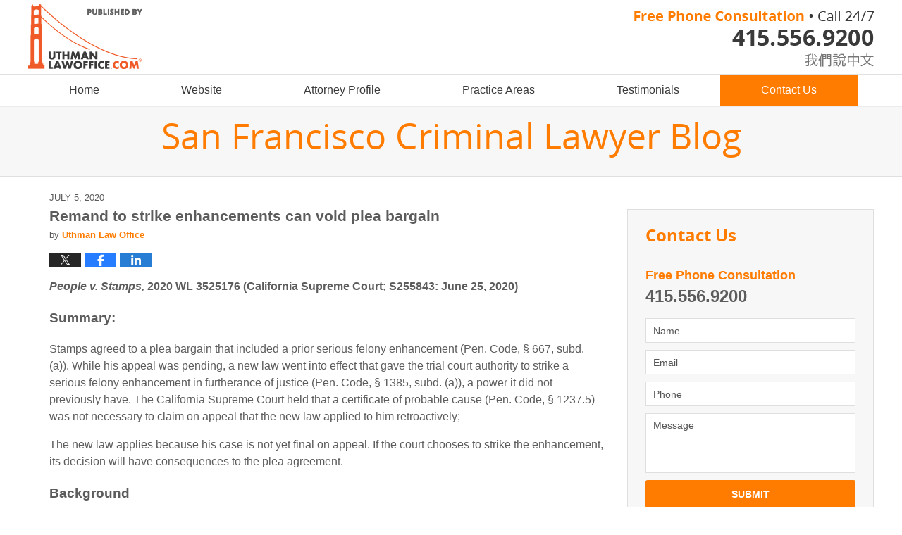

--- FILE ---
content_type: text/html; charset=UTF-8
request_url: https://www.sanfranciscocriminallawyerblog.com/remand-to-strike-enhancements-can-void-plea-bargain/
body_size: 13844
content:
<!DOCTYPE html>
<html class="no-js displaymode-full" itemscope itemtype="http://schema.org/Blog" lang="en-US">
	<head prefix="og: http://ogp.me/ns# article: http://ogp.me/ns/article#" >
		<meta http-equiv="Content-Type" content="text/html; charset=utf-8" />
		<title>Remand to strike enhancements can void plea bargain &#8212; San Francisco Criminal Lawyer Blog &#8212; July 5, 2020</title>
		<meta name="viewport" content="width=device-width, initial-scale=1.0" />

		<link rel="stylesheet" type="text/css" media="all" href="/jresources/v/20200605044813/css/main.css" />


		<script type="text/javascript">
			document.documentElement.className = document.documentElement.className.replace(/\bno-js\b/,"js");
		</script>

		<meta name="referrer" content="origin" />
		<meta name="referrer" content="unsafe-url" />

		<meta name='robots' content='index, follow, max-image-preview:large, max-snippet:-1, max-video-preview:-1' />
	<style>img:is([sizes="auto" i], [sizes^="auto," i]) { contain-intrinsic-size: 3000px 1500px }</style>
	
	<!-- This site is optimized with the Yoast SEO plugin v25.5 - https://yoast.com/wordpress/plugins/seo/ -->
	<meta name="description" content="People v. Stamps, 2020 WL 3525176 (California Supreme Court; S255843: June 25, 2020) Summary: Stamps agreed to a plea bargain that included a prior &#8212; July 5, 2020" />
	<link rel="canonical" href="https://www.sanfranciscocriminallawyerblog.com/remand-to-strike-enhancements-can-void-plea-bargain/" />
	<meta name="twitter:card" content="summary_large_image" />
	<meta name="twitter:title" content="Remand to strike enhancements can void plea bargain &#8212; San Francisco Criminal Lawyer Blog &#8212; July 5, 2020" />
	<meta name="twitter:description" content="People v. Stamps, 2020 WL 3525176 (California Supreme Court; S255843: June 25, 2020) Summary: Stamps agreed to a plea bargain that included a prior &#8212; July 5, 2020" />
	<meta name="twitter:label1" content="Written by" />
	<meta name="twitter:data1" content="Uthman Law Office" />
	<meta name="twitter:label2" content="Est. reading time" />
	<meta name="twitter:data2" content="4 minutes" />
	<!-- / Yoast SEO plugin. -->


<link rel="alternate" type="application/rss+xml" title="San Francisco Criminal Lawyer Blog &raquo; Feed" href="https://www.sanfranciscocriminallawyerblog.com/feed/" />
<link rel="alternate" type="application/rss+xml" title="San Francisco Criminal Lawyer Blog &raquo; Comments Feed" href="https://www.sanfranciscocriminallawyerblog.com/comments/feed/" />
<script type="text/javascript">
/* <![CDATA[ */
window._wpemojiSettings = {"baseUrl":"https:\/\/s.w.org\/images\/core\/emoji\/16.0.1\/72x72\/","ext":".png","svgUrl":"https:\/\/s.w.org\/images\/core\/emoji\/16.0.1\/svg\/","svgExt":".svg","source":{"concatemoji":"https:\/\/www.sanfranciscocriminallawyerblog.com\/wp-includes\/js\/wp-emoji-release.min.js?ver=ef08febdc3dce7220473ad292b6eccdf"}};
/*! This file is auto-generated */
!function(s,n){var o,i,e;function c(e){try{var t={supportTests:e,timestamp:(new Date).valueOf()};sessionStorage.setItem(o,JSON.stringify(t))}catch(e){}}function p(e,t,n){e.clearRect(0,0,e.canvas.width,e.canvas.height),e.fillText(t,0,0);var t=new Uint32Array(e.getImageData(0,0,e.canvas.width,e.canvas.height).data),a=(e.clearRect(0,0,e.canvas.width,e.canvas.height),e.fillText(n,0,0),new Uint32Array(e.getImageData(0,0,e.canvas.width,e.canvas.height).data));return t.every(function(e,t){return e===a[t]})}function u(e,t){e.clearRect(0,0,e.canvas.width,e.canvas.height),e.fillText(t,0,0);for(var n=e.getImageData(16,16,1,1),a=0;a<n.data.length;a++)if(0!==n.data[a])return!1;return!0}function f(e,t,n,a){switch(t){case"flag":return n(e,"\ud83c\udff3\ufe0f\u200d\u26a7\ufe0f","\ud83c\udff3\ufe0f\u200b\u26a7\ufe0f")?!1:!n(e,"\ud83c\udde8\ud83c\uddf6","\ud83c\udde8\u200b\ud83c\uddf6")&&!n(e,"\ud83c\udff4\udb40\udc67\udb40\udc62\udb40\udc65\udb40\udc6e\udb40\udc67\udb40\udc7f","\ud83c\udff4\u200b\udb40\udc67\u200b\udb40\udc62\u200b\udb40\udc65\u200b\udb40\udc6e\u200b\udb40\udc67\u200b\udb40\udc7f");case"emoji":return!a(e,"\ud83e\udedf")}return!1}function g(e,t,n,a){var r="undefined"!=typeof WorkerGlobalScope&&self instanceof WorkerGlobalScope?new OffscreenCanvas(300,150):s.createElement("canvas"),o=r.getContext("2d",{willReadFrequently:!0}),i=(o.textBaseline="top",o.font="600 32px Arial",{});return e.forEach(function(e){i[e]=t(o,e,n,a)}),i}function t(e){var t=s.createElement("script");t.src=e,t.defer=!0,s.head.appendChild(t)}"undefined"!=typeof Promise&&(o="wpEmojiSettingsSupports",i=["flag","emoji"],n.supports={everything:!0,everythingExceptFlag:!0},e=new Promise(function(e){s.addEventListener("DOMContentLoaded",e,{once:!0})}),new Promise(function(t){var n=function(){try{var e=JSON.parse(sessionStorage.getItem(o));if("object"==typeof e&&"number"==typeof e.timestamp&&(new Date).valueOf()<e.timestamp+604800&&"object"==typeof e.supportTests)return e.supportTests}catch(e){}return null}();if(!n){if("undefined"!=typeof Worker&&"undefined"!=typeof OffscreenCanvas&&"undefined"!=typeof URL&&URL.createObjectURL&&"undefined"!=typeof Blob)try{var e="postMessage("+g.toString()+"("+[JSON.stringify(i),f.toString(),p.toString(),u.toString()].join(",")+"));",a=new Blob([e],{type:"text/javascript"}),r=new Worker(URL.createObjectURL(a),{name:"wpTestEmojiSupports"});return void(r.onmessage=function(e){c(n=e.data),r.terminate(),t(n)})}catch(e){}c(n=g(i,f,p,u))}t(n)}).then(function(e){for(var t in e)n.supports[t]=e[t],n.supports.everything=n.supports.everything&&n.supports[t],"flag"!==t&&(n.supports.everythingExceptFlag=n.supports.everythingExceptFlag&&n.supports[t]);n.supports.everythingExceptFlag=n.supports.everythingExceptFlag&&!n.supports.flag,n.DOMReady=!1,n.readyCallback=function(){n.DOMReady=!0}}).then(function(){return e}).then(function(){var e;n.supports.everything||(n.readyCallback(),(e=n.source||{}).concatemoji?t(e.concatemoji):e.wpemoji&&e.twemoji&&(t(e.twemoji),t(e.wpemoji)))}))}((window,document),window._wpemojiSettings);
/* ]]> */
</script>
<style id='wp-emoji-styles-inline-css' type='text/css'>

	img.wp-smiley, img.emoji {
		display: inline !important;
		border: none !important;
		box-shadow: none !important;
		height: 1em !important;
		width: 1em !important;
		margin: 0 0.07em !important;
		vertical-align: -0.1em !important;
		background: none !important;
		padding: 0 !important;
	}
</style>
<link rel='stylesheet' id='wp-block-library-css' href='https://www.sanfranciscocriminallawyerblog.com/wp-includes/css/dist/block-library/style.min.css?ver=ef08febdc3dce7220473ad292b6eccdf' type='text/css' media='all' />
<style id='classic-theme-styles-inline-css' type='text/css'>
/*! This file is auto-generated */
.wp-block-button__link{color:#fff;background-color:#32373c;border-radius:9999px;box-shadow:none;text-decoration:none;padding:calc(.667em + 2px) calc(1.333em + 2px);font-size:1.125em}.wp-block-file__button{background:#32373c;color:#fff;text-decoration:none}
</style>
<style id='global-styles-inline-css' type='text/css'>
:root{--wp--preset--aspect-ratio--square: 1;--wp--preset--aspect-ratio--4-3: 4/3;--wp--preset--aspect-ratio--3-4: 3/4;--wp--preset--aspect-ratio--3-2: 3/2;--wp--preset--aspect-ratio--2-3: 2/3;--wp--preset--aspect-ratio--16-9: 16/9;--wp--preset--aspect-ratio--9-16: 9/16;--wp--preset--color--black: #000000;--wp--preset--color--cyan-bluish-gray: #abb8c3;--wp--preset--color--white: #ffffff;--wp--preset--color--pale-pink: #f78da7;--wp--preset--color--vivid-red: #cf2e2e;--wp--preset--color--luminous-vivid-orange: #ff6900;--wp--preset--color--luminous-vivid-amber: #fcb900;--wp--preset--color--light-green-cyan: #7bdcb5;--wp--preset--color--vivid-green-cyan: #00d084;--wp--preset--color--pale-cyan-blue: #8ed1fc;--wp--preset--color--vivid-cyan-blue: #0693e3;--wp--preset--color--vivid-purple: #9b51e0;--wp--preset--gradient--vivid-cyan-blue-to-vivid-purple: linear-gradient(135deg,rgba(6,147,227,1) 0%,rgb(155,81,224) 100%);--wp--preset--gradient--light-green-cyan-to-vivid-green-cyan: linear-gradient(135deg,rgb(122,220,180) 0%,rgb(0,208,130) 100%);--wp--preset--gradient--luminous-vivid-amber-to-luminous-vivid-orange: linear-gradient(135deg,rgba(252,185,0,1) 0%,rgba(255,105,0,1) 100%);--wp--preset--gradient--luminous-vivid-orange-to-vivid-red: linear-gradient(135deg,rgba(255,105,0,1) 0%,rgb(207,46,46) 100%);--wp--preset--gradient--very-light-gray-to-cyan-bluish-gray: linear-gradient(135deg,rgb(238,238,238) 0%,rgb(169,184,195) 100%);--wp--preset--gradient--cool-to-warm-spectrum: linear-gradient(135deg,rgb(74,234,220) 0%,rgb(151,120,209) 20%,rgb(207,42,186) 40%,rgb(238,44,130) 60%,rgb(251,105,98) 80%,rgb(254,248,76) 100%);--wp--preset--gradient--blush-light-purple: linear-gradient(135deg,rgb(255,206,236) 0%,rgb(152,150,240) 100%);--wp--preset--gradient--blush-bordeaux: linear-gradient(135deg,rgb(254,205,165) 0%,rgb(254,45,45) 50%,rgb(107,0,62) 100%);--wp--preset--gradient--luminous-dusk: linear-gradient(135deg,rgb(255,203,112) 0%,rgb(199,81,192) 50%,rgb(65,88,208) 100%);--wp--preset--gradient--pale-ocean: linear-gradient(135deg,rgb(255,245,203) 0%,rgb(182,227,212) 50%,rgb(51,167,181) 100%);--wp--preset--gradient--electric-grass: linear-gradient(135deg,rgb(202,248,128) 0%,rgb(113,206,126) 100%);--wp--preset--gradient--midnight: linear-gradient(135deg,rgb(2,3,129) 0%,rgb(40,116,252) 100%);--wp--preset--font-size--small: 13px;--wp--preset--font-size--medium: 20px;--wp--preset--font-size--large: 36px;--wp--preset--font-size--x-large: 42px;--wp--preset--spacing--20: 0.44rem;--wp--preset--spacing--30: 0.67rem;--wp--preset--spacing--40: 1rem;--wp--preset--spacing--50: 1.5rem;--wp--preset--spacing--60: 2.25rem;--wp--preset--spacing--70: 3.38rem;--wp--preset--spacing--80: 5.06rem;--wp--preset--shadow--natural: 6px 6px 9px rgba(0, 0, 0, 0.2);--wp--preset--shadow--deep: 12px 12px 50px rgba(0, 0, 0, 0.4);--wp--preset--shadow--sharp: 6px 6px 0px rgba(0, 0, 0, 0.2);--wp--preset--shadow--outlined: 6px 6px 0px -3px rgba(255, 255, 255, 1), 6px 6px rgba(0, 0, 0, 1);--wp--preset--shadow--crisp: 6px 6px 0px rgba(0, 0, 0, 1);}:where(.is-layout-flex){gap: 0.5em;}:where(.is-layout-grid){gap: 0.5em;}body .is-layout-flex{display: flex;}.is-layout-flex{flex-wrap: wrap;align-items: center;}.is-layout-flex > :is(*, div){margin: 0;}body .is-layout-grid{display: grid;}.is-layout-grid > :is(*, div){margin: 0;}:where(.wp-block-columns.is-layout-flex){gap: 2em;}:where(.wp-block-columns.is-layout-grid){gap: 2em;}:where(.wp-block-post-template.is-layout-flex){gap: 1.25em;}:where(.wp-block-post-template.is-layout-grid){gap: 1.25em;}.has-black-color{color: var(--wp--preset--color--black) !important;}.has-cyan-bluish-gray-color{color: var(--wp--preset--color--cyan-bluish-gray) !important;}.has-white-color{color: var(--wp--preset--color--white) !important;}.has-pale-pink-color{color: var(--wp--preset--color--pale-pink) !important;}.has-vivid-red-color{color: var(--wp--preset--color--vivid-red) !important;}.has-luminous-vivid-orange-color{color: var(--wp--preset--color--luminous-vivid-orange) !important;}.has-luminous-vivid-amber-color{color: var(--wp--preset--color--luminous-vivid-amber) !important;}.has-light-green-cyan-color{color: var(--wp--preset--color--light-green-cyan) !important;}.has-vivid-green-cyan-color{color: var(--wp--preset--color--vivid-green-cyan) !important;}.has-pale-cyan-blue-color{color: var(--wp--preset--color--pale-cyan-blue) !important;}.has-vivid-cyan-blue-color{color: var(--wp--preset--color--vivid-cyan-blue) !important;}.has-vivid-purple-color{color: var(--wp--preset--color--vivid-purple) !important;}.has-black-background-color{background-color: var(--wp--preset--color--black) !important;}.has-cyan-bluish-gray-background-color{background-color: var(--wp--preset--color--cyan-bluish-gray) !important;}.has-white-background-color{background-color: var(--wp--preset--color--white) !important;}.has-pale-pink-background-color{background-color: var(--wp--preset--color--pale-pink) !important;}.has-vivid-red-background-color{background-color: var(--wp--preset--color--vivid-red) !important;}.has-luminous-vivid-orange-background-color{background-color: var(--wp--preset--color--luminous-vivid-orange) !important;}.has-luminous-vivid-amber-background-color{background-color: var(--wp--preset--color--luminous-vivid-amber) !important;}.has-light-green-cyan-background-color{background-color: var(--wp--preset--color--light-green-cyan) !important;}.has-vivid-green-cyan-background-color{background-color: var(--wp--preset--color--vivid-green-cyan) !important;}.has-pale-cyan-blue-background-color{background-color: var(--wp--preset--color--pale-cyan-blue) !important;}.has-vivid-cyan-blue-background-color{background-color: var(--wp--preset--color--vivid-cyan-blue) !important;}.has-vivid-purple-background-color{background-color: var(--wp--preset--color--vivid-purple) !important;}.has-black-border-color{border-color: var(--wp--preset--color--black) !important;}.has-cyan-bluish-gray-border-color{border-color: var(--wp--preset--color--cyan-bluish-gray) !important;}.has-white-border-color{border-color: var(--wp--preset--color--white) !important;}.has-pale-pink-border-color{border-color: var(--wp--preset--color--pale-pink) !important;}.has-vivid-red-border-color{border-color: var(--wp--preset--color--vivid-red) !important;}.has-luminous-vivid-orange-border-color{border-color: var(--wp--preset--color--luminous-vivid-orange) !important;}.has-luminous-vivid-amber-border-color{border-color: var(--wp--preset--color--luminous-vivid-amber) !important;}.has-light-green-cyan-border-color{border-color: var(--wp--preset--color--light-green-cyan) !important;}.has-vivid-green-cyan-border-color{border-color: var(--wp--preset--color--vivid-green-cyan) !important;}.has-pale-cyan-blue-border-color{border-color: var(--wp--preset--color--pale-cyan-blue) !important;}.has-vivid-cyan-blue-border-color{border-color: var(--wp--preset--color--vivid-cyan-blue) !important;}.has-vivid-purple-border-color{border-color: var(--wp--preset--color--vivid-purple) !important;}.has-vivid-cyan-blue-to-vivid-purple-gradient-background{background: var(--wp--preset--gradient--vivid-cyan-blue-to-vivid-purple) !important;}.has-light-green-cyan-to-vivid-green-cyan-gradient-background{background: var(--wp--preset--gradient--light-green-cyan-to-vivid-green-cyan) !important;}.has-luminous-vivid-amber-to-luminous-vivid-orange-gradient-background{background: var(--wp--preset--gradient--luminous-vivid-amber-to-luminous-vivid-orange) !important;}.has-luminous-vivid-orange-to-vivid-red-gradient-background{background: var(--wp--preset--gradient--luminous-vivid-orange-to-vivid-red) !important;}.has-very-light-gray-to-cyan-bluish-gray-gradient-background{background: var(--wp--preset--gradient--very-light-gray-to-cyan-bluish-gray) !important;}.has-cool-to-warm-spectrum-gradient-background{background: var(--wp--preset--gradient--cool-to-warm-spectrum) !important;}.has-blush-light-purple-gradient-background{background: var(--wp--preset--gradient--blush-light-purple) !important;}.has-blush-bordeaux-gradient-background{background: var(--wp--preset--gradient--blush-bordeaux) !important;}.has-luminous-dusk-gradient-background{background: var(--wp--preset--gradient--luminous-dusk) !important;}.has-pale-ocean-gradient-background{background: var(--wp--preset--gradient--pale-ocean) !important;}.has-electric-grass-gradient-background{background: var(--wp--preset--gradient--electric-grass) !important;}.has-midnight-gradient-background{background: var(--wp--preset--gradient--midnight) !important;}.has-small-font-size{font-size: var(--wp--preset--font-size--small) !important;}.has-medium-font-size{font-size: var(--wp--preset--font-size--medium) !important;}.has-large-font-size{font-size: var(--wp--preset--font-size--large) !important;}.has-x-large-font-size{font-size: var(--wp--preset--font-size--x-large) !important;}
:where(.wp-block-post-template.is-layout-flex){gap: 1.25em;}:where(.wp-block-post-template.is-layout-grid){gap: 1.25em;}
:where(.wp-block-columns.is-layout-flex){gap: 2em;}:where(.wp-block-columns.is-layout-grid){gap: 2em;}
:root :where(.wp-block-pullquote){font-size: 1.5em;line-height: 1.6;}
</style>
<script type="text/javascript" src="https://www.sanfranciscocriminallawyerblog.com/wp-includes/js/jquery/jquery.min.js?ver=3.7.1" id="jquery-core-js"></script>
<script type="text/javascript" src="https://www.sanfranciscocriminallawyerblog.com/wp-includes/js/jquery/jquery-migrate.min.js?ver=3.4.1" id="jquery-migrate-js"></script>
<link rel="https://api.w.org/" href="https://www.sanfranciscocriminallawyerblog.com/wp-json/" /><link rel="alternate" title="JSON" type="application/json" href="https://www.sanfranciscocriminallawyerblog.com/wp-json/wp/v2/posts/773" /><link rel="EditURI" type="application/rsd+xml" title="RSD" href="https://www.sanfranciscocriminallawyerblog.com/xmlrpc.php?rsd" />

<link rel='shortlink' href='https://www.sanfranciscocriminallawyerblog.com/?p=773' />
<link rel="alternate" title="oEmbed (JSON)" type="application/json+oembed" href="https://www.sanfranciscocriminallawyerblog.com/wp-json/oembed/1.0/embed?url=https%3A%2F%2Fwww.sanfranciscocriminallawyerblog.com%2Fremand-to-strike-enhancements-can-void-plea-bargain%2F" />
<link rel="alternate" title="oEmbed (XML)" type="text/xml+oembed" href="https://www.sanfranciscocriminallawyerblog.com/wp-json/oembed/1.0/embed?url=https%3A%2F%2Fwww.sanfranciscocriminallawyerblog.com%2Fremand-to-strike-enhancements-can-void-plea-bargain%2F&#038;format=xml" />
<style type="text/css">.broken_link, a.broken_link {
	text-decoration: line-through;
}</style><link rel="amphtml" href="https://www.sanfranciscocriminallawyerblog.com/amp/remand-to-strike-enhancements-can-void-plea-bargain/" />
		<!-- Willow Authorship Tags -->
<link href="https://www.uthmanlawoffice.com/" rel="publisher" />
<link href="http://uthmanlawoffice.com/" rel="author" />

<!-- End Willow Authorship Tags -->		<!-- Willow Opengraph and Twitter Cards -->
<meta property="article:published_time" content="2020-07-05T22:29:21-07:00" />
<meta property="article:modified_time" content="2020-07-05T22:29:21-07:00" />
<meta property="article:section" content="General Criminal Defense" />
<meta property="article:author" content="https://www.facebook.com/uthmanlawoffice/" />
<meta property="og:url" content="https://www.sanfranciscocriminallawyerblog.com/remand-to-strike-enhancements-can-void-plea-bargain/" />
<meta property="og:title" content="Remand to strike enhancements can void plea bargain" />
<meta property="og:description" content="People v. Stamps, 2020 WL 3525176 (California Supreme Court; S255843: June 25, 2020) Summary: Stamps agreed to a plea bargain that included a prior serious felony enhancement (Pen. Code, § 667, ..." />
<meta property="og:type" content="article" />
<meta property="og:image" content="https://www.sanfranciscocriminallawyerblog.com/wp-content/uploads/sites/465/2019/03/social-image-logo-og.png" />
<meta property="og:image:width" content="1200" />
<meta property="og:image:height" content="1200" />
<meta property="og:image:url" content="https://www.sanfranciscocriminallawyerblog.com/wp-content/uploads/sites/465/2019/03/social-image-logo-og.png" />
<meta property="og:image:secure_url" content="https://www.sanfranciscocriminallawyerblog.com/wp-content/uploads/sites/465/2019/03/social-image-logo-og.png" />
<meta property="og:site_name" content="San Francisco Criminal Lawyer Blog" />

<!-- End Willow Opengraph and Twitter Cards -->

				<link rel="shortcut icon" type="image/x-icon" href="/jresources/v/20200605044813/icons/favicon.ico"  />
<!-- Google Analytics Metadata -->
<script> window.jmetadata = window.jmetadata || { site: { id: '465', installation: 'blawgcloud', name: 'sanfranciscocriminallawyerblog-com',  willow: '1', domain: 'sanfranciscocriminallawyerblog.com', key: 'Li0tLSAuLi0gLi4uIC0gLi4gLi1zYW5mcmFuY2lzY29jcmltaW5hbGxhd3llcmJsb2cuY29t' }, analytics: { ga4: [ { measurementId: 'G-B9MTPZV9F2' } ] } } </script>
<!-- End of Google Analytics Metadata -->

<!-- Google Tag Manager -->
<script>(function(w,d,s,l,i){w[l]=w[l]||[];w[l].push({'gtm.start': new Date().getTime(),event:'gtm.js'});var f=d.getElementsByTagName(s)[0], j=d.createElement(s),dl=l!='dataLayer'?'&l='+l:'';j.async=true;j.src= 'https://www.googletagmanager.com/gtm.js?id='+i+dl;f.parentNode.insertBefore(j,f); })(window,document,'script','dataLayer','GTM-PHFNLNH');</script>
<!-- End Google Tag Manager -->

<link rel="next" href="https://www.sanfranciscocriminallawyerblog.com/city-of-berkeley-approves-measure-removing-police-from-traffic-stops/" />
<link rel="prev" href="https://www.sanfranciscocriminallawyerblog.com/resumption-of-dmv-road-tests/" />

<!-- Google Tag Manager -->
<script>(function(w,d,s,l,i){w[l]=w[l]||[];w[l].push({'gtm.start':
new Date().getTime(),event:'gtm.js'});var f=d.getElementsByTagName(s)[0],
j=d.createElement(s),dl=l!='dataLayer'?'&l='+l:'';j.async=true;j.src=
'https://www.googletagmanager.com/gtm.js?id='+i+dl;f.parentNode.insertBefore(j,f);
})(window,document,'script','dataLayer','GTM-PTDQDQ9');</script>
<!-- End Google Tag Manager -->


	<script async defer src="https://justatic.com/e/widgets/js/justia.js"></script>

	</head>
	<body class="willow willow-responsive wp-singular post-template-default single single-post postid-773 single-format-standard wp-theme-Willow-Responsive">
	<!-- Google Tag Manager (noscript) --><noscript><iframe src="https://www.googletagmanager.com/ns.html?id=GTM-PTDQDQ9" height="0" width="0" style="display:none;visibility:hidden"></iframe></noscript><!-- End Google Tag Manager (noscript) --><div id="top-numbers-v2" class="tnv2-sticky"><ul><li>Free Consultation: <strong>415.556.9200</strong> <a class="tnv2-button" rel="nofollow" href="tel:+1-415-556-9200" data-gtm-location="Sticky Header" data-gtm-value="+1-415-556-9200" data-gtm-action="Contact" data-gtm-category="Phones" data-gtm-device="Mobile" data-gtm-event="phone_contact" data-gtm-label="Call" data-gtm-target="Button" data-gtm-type="click">Tap Here To Call Us</a></li></ul></div>

<div id="fb-root"></div>

		<div class="container">
			<div class="cwrap">

			<!-- HEADER -->
			<header id="header" role="banner">
							<div class="above_header_widgets_all"><div id="custom_html-5" class="widget_text widget above-header-widgets above-header-widgets-allpage widget_custom_html"><strong class="widget-title above-header-widgets-title above-header-widgets-allpage-title"> </strong><div class="content widget-content above-header-widgets-content above-header-widgets-allpage-content"><div class="textwidget custom-html-widget"><div class="not-widget" id="header-link"><div class="description"><div class="header-link-wrapper"><a href="https://www.uthmanlawoffice.com/chinese.html">chinese</a></div></div></div></div></div></div></div>
							<div id="head" class="header-tag-group">

					<div id="logo">
						<a href="https://www.uthmanlawoffice.com/">							<img src="/jresources/v/20200605044813/images/logo.png" id="mainlogo" alt="Uthman Law Office" />
							San Francisco Criminal Lawyer Blog</a>
					</div>
										<div id="tagline"><a  href="https://www.uthmanlawoffice.com/contact-us.html" class="tagline-link tagline-text">Published By Uthman Law Office</a></div>
									</div><!--/#head-->
				<nav id="main-nav" role="navigation">
					<span class="visuallyhidden">Navigation</span>
					<div id="topnav" class="topnav nav-custom"><ul id="tnav-toplevel" class="menu"><li id="menu-item-11" class="priority_1 menu-item menu-item-type-custom menu-item-object-custom menu-item-home menu-item-11"><a href="https://www.sanfranciscocriminallawyerblog.com">Home</a></li>
<li id="menu-item-12" class="priority_2 menu-item menu-item-type-custom menu-item-object-custom menu-item-12"><a href="https://www.uthmanlawoffice.com">Website</a></li>
<li id="menu-item-96" class="priority_3 menu-item menu-item-type-custom menu-item-object-custom menu-item-96"><a href="https://www.uthmanlawoffice.com/david-uthman.html">Attorney Profile</a></li>
<li id="menu-item-13" class="priority_4 menu-item menu-item-type-custom menu-item-object-custom menu-item-13"><a href="https://www.uthmanlawoffice.com/practice-areas.html">Practice Areas</a></li>
<li id="menu-item-97" class="priority_5 menu-item menu-item-type-custom menu-item-object-custom menu-item-97"><a href="https://www.uthmanlawoffice.com/testimonials.html">Testimonials</a></li>
<li id="menu-item-14" class="priority_1 contactus menu-item menu-item-type-custom menu-item-object-custom menu-item-14"><a href="https://www.uthmanlawoffice.com/contact-us.html">Contact Us</a></li>
</ul></div>				</nav>
							</header>

			            

            <!-- MAIN -->
            <div id="main">
	            <div class="custom_html_content_top"><div class="imgwrap-2"><div id="img3"><div class="blogname-wrapper"><a href="/" class="main-blogname"> <!-- Internal Pages --><strong class="inner-blogname">San Francisco Criminal Lawyer Blog</strong> </a></div></div></div></div>                <div class="mwrap">
                	
                	
	                <section class="content">
	                		                	<div class="bodytext">
		                	

<article id="post-773" class="entry post-773 post type-post status-publish format-standard hentry category-general-criminal-defense category-new-criminal-case-law" itemprop="blogPost" itemtype="http://schema.org/BlogPosting" itemscope>
	<link itemprop="mainEntityOfPage" href="https://www.sanfranciscocriminallawyerblog.com/remand-to-strike-enhancements-can-void-plea-bargain/" />
	<div class="inner-wrapper">
		<header>

			
			
						<div id="default-featured-image-773-post-id-773" itemprop="image" itemtype="http://schema.org/ImageObject" itemscope>
	<link itemprop="url" href="https://www.sanfranciscocriminallawyerblog.com/wp-content/uploads/sites/465/2019/03/social-image-logo-og.png" />
	<meta itemprop="width" content="1200" />
	<meta itemprop="height" content="1200" />
	<meta itemprop="representativeOfPage" content="http://schema.org/False" />
</div>
			<div class="published-date"><span class="published-date-label"></span> <time datetime="2020-07-05T22:29:21-07:00" class="post-date published" itemprop="datePublished" pubdate>July 5, 2020</time></div>
			
			
            <h1 class="entry-title" itemprop="name">Remand to strike enhancements can void plea bargain</h1>
                <meta itemprop="headline" content="Remand to strike enhancements can void plea bargain" />
			
			
			<div class="author vcard">by <span itemprop="author" itemtype="http://schema.org/Organization" itemscope><a href="http://uthmanlawoffice.com/" class="url fn author-uthmanlawoffice1 author-798 post-author-link" rel="author" target="_self" itemprop="url"><span itemprop="name">Uthman Law Office</span></a><meta itemprop="sameAs" content="https://twitter.com/uthmanlawoffice" /><meta itemprop="sameAs" content="https://www.facebook.com/uthmanlawoffice/" /></span></div>
			
			<div class="sharelinks sharelinks-773 sharelinks-horizontal" id="sharelinks-773">
	<a href="https://twitter.com/intent/tweet?url=https%3A%2F%2Fwww.sanfranciscocriminallawyerblog.com%2F%3Fp%3D773&amp;text=Remand+to+strike+enhancements+can+void+plea+bargain&amp;related=uthmanlawoffice%3APost+Author" target="_blank"  onclick="javascript:window.open(this.href, '', 'menubar=no,toolbar=no,resizable=yes,scrollbars=yes,height=600,width=600');return false;"><img src="https://www.sanfranciscocriminallawyerblog.com/wp-content/themes/Willow-Responsive/images/share/twitter.gif" alt="Tweet this Post" /></a>
	<a href="https://www.facebook.com/sharer/sharer.php?u=https%3A%2F%2Fwww.sanfranciscocriminallawyerblog.com%2Fremand-to-strike-enhancements-can-void-plea-bargain%2F" target="_blank"  onclick="javascript:window.open(this.href, '', 'menubar=no,toolbar=no,resizable=yes,scrollbars=yes,height=600,width=600');return false;"><img src="https://www.sanfranciscocriminallawyerblog.com/wp-content/themes/Willow-Responsive/images/share/fb.gif" alt="Share on Facebook" /></a>
	<a href="http://www.linkedin.com/shareArticle?mini=true&amp;url=https%3A%2F%2Fwww.sanfranciscocriminallawyerblog.com%2Fremand-to-strike-enhancements-can-void-plea-bargain%2F&amp;title=Remand+to+strike+enhancements+can+void+plea+bargain&amp;source=San+Francisco+Criminal+Lawyer+Blog" target="_blank"  onclick="javascript:window.open(this.href, '', 'menubar=no,toolbar=no,resizable=yes,scrollbars=yes,height=600,width=600');return false;"><img src="https://www.sanfranciscocriminallawyerblog.com/wp-content/themes/Willow-Responsive/images/share/linkedin.gif" alt="Share on LinkedIn" /></a>
</div>					</header>
		<div class="content" itemprop="articleBody">
									<div class="entry-content">
								<p><strong><em>People v. Stamps,</em></strong> <strong>2020 WL 3525176 (California Supreme Court; S255843: June 25, 2020)</strong></p>
<h3>Summary:</h3>
<p>Stamps agreed to a plea bargain that included a prior serious felony enhancement (Pen. Code, § 667, subd. (a)). While his appeal was pending, a new law went into effect that gave the trial court authority to strike a serious felony enhancement in furtherance of justice (Pen. Code, § 1385, subd. (a)), a power it did not previously have. The California Supreme Court held that a certificate of probable cause (Pen. Code, § 1237.5) was not necessary to claim on appeal that the new law applied to him retroactively;</p>
<p>The new law applies because his case is not yet final on appeal. If the court chooses to strike the enhancement, its decision will have consequences to the plea agreement.</p>
<h3><strong>Background</strong></h3>
<p>William Stamps was charged with three counts of first degree burglary (Pen. Code, §§ 459, 460, subd. (a)). The complaint also alleged two prior first degree burglary convictions as serious felonies under the “Three Strikes” law and the serious felony enhancement provision and three state prison prior convictions (Pen. Code, § 667.5, subd. (b).)</p>
<p>With a convictio, Stamps was facing  the 25-years-to-life provisions of the Three Strikes law (Pen. Code, § 1170.12, subd. (c)(2)) along with any applicable fixed-term enhancements.</p>
<p>Stamps pled to one first degree burglary, admitting one serious felony conviction, and was sentenced to nine-year prison sentence. Stamps  filed a notice of appeal, and sought a certificate of probable cause (Pen. Code, § 1237.5; Cal. Rules of Court, rule 8.304(b)), which the trial court denied.</p>
<p>On September 30, 2018, the governor approved Senate Bill No. 1393 (2017-2018 Reg. Sess.) (Senate Bill 1393) allowing a trial court to dismiss a serious felony enhancement in furtherance of justice, effective January 1, 2019.</p>
<p>On Appeal, Stamps claimed that  in light of Senate Bill 1393, his case should be remanded to the trial court to exercise its discretion whether to strike the serious felony enhancement. The Attorney General argued  that Stamps’  appeal was not cognizable because he failed to obtain a certificate of probable cause. The Court of Appeal concluded a certificate was not required and Senate Bill 1393 applied retroactively to defendant. It then remanded, permitting the trial court to exercise its discretion whether to strike the enhancement.(People v. Stamps, supra, 34 Cal.App.5th at pp. 120-124, 245 Cal.Rptr.3d 821; see discussion post.) The Supreme Court agreed on the certificate question but modifed the remand order.</p>
<h3><b>No certificate of probable cause needed because appeal does not attack the plea</b></h3>
<p>Generally, a defendant may appeal “from a final judgment of conviction.” (Pen. Code, § 1237, subd. (a).) But a defendant who appeals  from a guilty or no contest plea, must file a written statement with the trial court,  executed under oath or penalty of perjury showing reasonable constitutional, jurisdictional, or other grounds going to the legality of the proceedings. The trial court must execute and file a certificate of probable cause for the appeal with the clerk of the court. Section  1237.5 allows an  exception: The defendant may take an appeal without a statement of certificate grounds or a certificate if the appeal goes to postplea matters not challenging his plea’s validity and/or matters involving a search or seizure whose lawfulness was contested pursuant to section 1538.5.” (People v. Mendez (1999) 19 Cal.4th 1084, 1096, 81 Cal.Rptr.2d 301, 969 P.2d 146; People v. Panizzon (1996) 13 Cal.4th 68, 74, 51 Cal.Rptr.2d 851, 913 P.2d 1061 (Panizzon); see Cal. Rules of Court, rule 8.304(b)(4).) A certificate of probable cause  discourages  frivolous appeals following a guilty or no contest plea and promotes  judicial economy by screening out baseless postplea appeals before time and money are spent on record preparation, briefing and appellate review. (See Panizzon, at pp. 75-76, 51 Cal.Rptr.2d 851, 913 P.2d 1061.)</p>
<p>Stamps does not seek to put aside or withdraw his plea but seeks relief because the law subsequently changed to his potential benefit. His appeal does not attack the plea itself and does not require a certificate of probable cause.</p>
<h3><strong><em>Estrada </em>requires retroactive application</strong></h3>
<p>Under In re Estrada (1965) 63 Cal.2d 740, Senate Bill 1393 applies to Stamps’ case retroactively because his judgment is not yet final. Eliminating the prior restriction on the court’s ability to strike a serious felony enhancement in furtherance of justice is  an ameliorative change within the meaning of Estrada.</p>
<h3><strong>Remand with limitations and consequences to plea agreement</strong></h3>
<p>Upon remand,  the court may withdraw its prior approval of the plea agreement. The court’s authority to withdraw its approval of a plea agreement has been described as “near-plenary.” (People v. Stringham (1988) 206 Cal.App.3d 184. The court’s exercise of its new discretion to strike the serious felony enhancement would fall within the court’s  discretion to withdraw its prior approval of the plea agreement.</p>
<p>Stamps has the choice  to seek relief under Senate Bill 1393. As Ellis reasoned: “Given that defendants in criminal cases presumably obtained some benefit from the plea agreement, we anticipate that there will be defendants who determine that, notwithstanding their entitlement to seek relief based on the change in the law, their interests are better served by preserving the status quo. That determination, however, lies in each instance with the defendant.” (Ellis, supra, 43 Cal.App.5th at p. 944, 257 Cal.Rptr.3d 79.)</p>
<p>Stamps should be allowed to make an informed decision whether to seek relief on remand.</p>
							</div>
					</div>
		<footer>
							<div class="author vcard">by <span itemprop="author" itemtype="http://schema.org/Organization" itemscope><a href="http://uthmanlawoffice.com/" class="url fn author-uthmanlawoffice1 author-798 post-author-link" rel="author" target="_self" itemprop="url"><span itemprop="name">Uthman Law Office</span></a><meta itemprop="sameAs" content="https://twitter.com/uthmanlawoffice" /><meta itemprop="sameAs" content="https://www.facebook.com/uthmanlawoffice/" /></span></div>						<div itemprop="publisher" itemtype="http://schema.org/Organization" itemscope>
				<meta itemprop="name" content="Uthman Law Office" />
				
<div itemprop="logo" itemtype="http://schema.org/ImageObject" itemscope>
	<link itemprop="url" href="https://www.sanfranciscocriminallawyerblog.com/wp-content/uploads/sites/465/2018/04/UthmanLogo.png" />
	<meta itemprop="height" content="60" />
	<meta itemprop="width" content="102" />
	<meta itemprop="representativeOfPage" content="http://schema.org/True" />
</div>
			</div>

			<div class="category-list"><span class="category-list-label">Posted in:</span> <span class="category-list-items"><a href="https://www.sanfranciscocriminallawyerblog.com/category/general-criminal-defense/" title="View all posts in General Criminal Defense" class="category-general-criminal-defense term-8 post-category-link">General Criminal Defense</a> and <a href="https://www.sanfranciscocriminallawyerblog.com/category/new-criminal-case-law/" title="View all posts in New Criminal Case Law" class="category-new-criminal-case-law term-13 post-category-link">New Criminal Case Law</a></span></div>			
			<div class="published-date"><span class="published-date-label"></span> <time datetime="2020-07-05T22:29:21-07:00" class="post-date published" itemprop="datePublished" pubdate>July 5, 2020</time></div>			<div class="visuallyhidden">Updated:
				<time datetime="2020-07-05T22:29:21-07:00" class="updated" itemprop="dateModified">July 5, 2020 10:29 pm</time>
			</div>

			
			
			
			
<!-- You can start editing here. -->


			<!-- If comments are closed. -->
		<p class="nocomments">Comments are closed.</p>

	

		</footer>

	</div>
</article>
	<div class="navigation">
		<nav id="post-pagination-bottom" class="pagination post-pagination" role="navigation">
		<span class="nav-prev"><a rel="prev" href="https://www.sanfranciscocriminallawyerblog.com/resumption-of-dmv-road-tests/" title="Resumption of DMV Road Tests"><span class="arrow-left">&laquo;</span> Previous</a></span> <span class="nav-sep">|</span> <span class="nav-home"><a rel="home" href="https://www.sanfranciscocriminallawyerblog.com/">Home</a></span> <span class="nav-sep">|</span> <span class="nav-next"><a rel="next" href="https://www.sanfranciscocriminallawyerblog.com/city-of-berkeley-approves-measure-removing-police-from-traffic-stops/" title="City of Berkeley Approves Measure Removing Police From Traffic Stops">Next <span class="arrow-right">&raquo;</span></a></span>				</nav>
	</div>
								</div>

																<aside class="sidebar primary-sidebar sc-2 secondary-content" id="sc-2">
			</aside>

							
						</section>

						<aside class="sidebar secondary-sidebar sc-1 secondary-content" id="sc-1">
	    <div id="justia_contact_form-2" class="widget sidebar-widget primary-sidebar-widget justia_contact_form">
    <strong class="widget-title sidebar-widget-title primary-sidebar-widget-title">Contact Us</strong><div class="content widget-content sidebar-widget-content primary-sidebar-widget-content">
    <div class="formdesc"> <span class="line-1">Free Phone Consultation</span> <span class="line-2">415.556.9200</span> </div>
    <div id="contactform">
            <form data-gtm-label="Consultation Form" data-gtm-action="Submission" data-gtm-category="Forms" data-gtm-type="submission" data-gtm-conversion="1" id="genericcontactform" name="genericcontactform" action="/jshared/blog-contactus/" class="widget_form" data-validate="parsley">
            <div data-directive="j-recaptcha" data-recaptcha-key="6Lco4zosAAAAACjujIZRW-VBuMNMFHhhIU_sC122" data-version="2" data-set-lang="en"></div>
            <div id="errmsg"></div>
            <input type="hidden" name="wpid" value="2" />
            <input type="hidden" name="5_From_Page" value="San Francisco Criminal Lawyer Blog" />
            <input type="hidden" name="firm_name" value="Uthman Law Office" />
            <input type="hidden" name="blog_name" value="San Francisco Criminal Lawyer Blog" />
            <input type="hidden" name="site_id" value="" />
            <input type="hidden" name="prefix" value="465" />
            <input type="hidden" name="source" value="blawgcloud" />
            <input type="hidden" name="source_off" value="" />
            <input type="hidden" name="return_url" value="https://www.sanfranciscocriminallawyerblog.com/thank-you/" />
            <input type="hidden" name="current_url" value="https://www.sanfranciscocriminallawyerblog.com/remand-to-strike-enhancements-can-void-plea-bargain/" />
            <input type="hidden" name="big_or_small" value="big" />
            <input type="hidden" name="is_blog" value="yes" />
            <span class="fld name"><label class="visuallyhidden" for="Name">Name</label><input type="text" name="10_Name" id="Name" value=""  placeholder="Name"   class="required"  required/></span><span class="fld email"><label class="visuallyhidden" for="Email">Email</label><input type="text" name="20_Email" id="Email" value=""  placeholder="Email"   class="required"  required/></span><span class="fld phone"><label class="visuallyhidden" for="Phone">Phone</label><input type="tel" name="30_Phone" id="Phone" value=""  placeholder="Phone"   class="required"  required/></span><span class="fld message"><label class="visuallyhidden" for="Message">Message</label><textarea name="40_Message" id="Message"  placeholder="Message"  class="required"  required></textarea></span>
            
            
            
            
            <input type="hidden" name="required_fields" value="10_Name,20_Email,30_Phone,40_Message" />
            <input type="hidden" name="form_location" value="Consultation Form">
            <span class="submit">
                <button type="submit" name="submitbtn">Submit</button>
            </span>
        </form>
    </div>
    <div style="display:none !important;" class="normal" id="jwpform-validation"></div>
    </div></div><div id="jwpw_connect-2" class="widget sidebar-widget primary-sidebar-widget jwpw_connect">
    <strong class="widget-title sidebar-widget-title primary-sidebar-widget-title"></strong><div class="content widget-content sidebar-widget-content primary-sidebar-widget-content">
    
        <p class="connect-icons">
            <a href="https://www.facebook.com/uthmanlawoffice/" target="_blank" title="Facebook"><img src="https://lawyers.justia.com/s/facebook-flat-64.png" alt="Facebook Icon" border="0" /></a><a href="https://twitter.com/uthmanlawoffice" target="_blank" title="Twitter"><img src="https://lawyers.justia.com/s/twitter-flat-64.png" alt="Twitter Icon" border="0" /></a><a href="https://lawyers.justia.com/firm/uthman-law-office-121747" target="_blank" title="Justia"><img src="https://lawyers.justia.com/s/justia-flat-64.png" alt="Justia Icon" border="0" /></a><a href="http://rss.justia.com/UthmanLawOfficeCriminalBlog" target="_blank" title="Feed"><img src="https://lawyers.justia.com/s/rss-flat-64.png" alt="Feed Icon" border="0" /></a>
        </p>
        <script type="application/ld+json">
{ "@context": "http://schema.org",
  "@type": "http://schema.org/LegalService",
  "name": "Uthman Law Office",
  "image": "https://www.sanfranciscocriminallawyerblog.com/wp-content/uploads/sites/465/2018/04/UthmanLogo.png",
  "sameAs": ["https://www.facebook.com/uthmanlawoffice/","https://twitter.com/uthmanlawoffice","https://lawyers.justia.com/firm/uthman-law-office-121747","http://rss.justia.com/UthmanLawOfficeCriminalBlog"],
  "address": {
    "@type": "PostalAddress",
    "addressCountry": "US"
  }
}
</script>
        
</div></div>
<div id="j_categories-2" class="widget sidebar-widget primary-sidebar-widget j_categories"><strong class="widget-title sidebar-widget-title primary-sidebar-widget-title">Topics</strong><div class="content widget-content sidebar-widget-content primary-sidebar-widget-content"><ul>
    <li class="cat-item cat-item-0"><a href="https://www.sanfranciscocriminallawyerblog.com/category/new-criminal-case-law/">New Criminal Case Law <span>(306)</span></a></li>
    <li class="cat-item cat-item-1"><a href="https://www.sanfranciscocriminallawyerblog.com/category/uncategorized/">Uncategorized <span>(65)</span></a></li>
    <li class="cat-item cat-item-2"><a href="https://www.sanfranciscocriminallawyerblog.com/category/new-case-law/">New Case Law <span>(59)</span></a></li>
    <li class="cat-item cat-item-3"><a href="https://www.sanfranciscocriminallawyerblog.com/category/general-criminal-defense/">General Criminal Defense <span>(53)</span></a></li>
    <li class="cat-item cat-item-4"><a href="https://www.sanfranciscocriminallawyerblog.com/category/dmv-issues/">DMV Issues <span>(41)</span></a></li>
    <li class="cat-item cat-item-5"><a href="https://www.sanfranciscocriminallawyerblog.com/category/dui/">DUI <span>(37)</span></a></li>
    <li class="cat-item cat-item-6"><a href="https://www.sanfranciscocriminallawyerblog.com/category/prison-law/">Prison Law <span>(15)</span></a></li>
    <li class="cat-item cat-item-7"><a href="https://www.sanfranciscocriminallawyerblog.com/category/traffic-tickets/">Traffic Tickets <span>(13)</span></a></li>
    <li class="cat-item cat-item-8"><a href="https://www.sanfranciscocriminallawyerblog.com/category/immigration/">Immigration <span>(9)</span></a></li>
    <li class="cat-item cat-item-9"><a href="https://www.sanfranciscocriminallawyerblog.com/category/domestic-violence/">Domestic Violence <span>(8)</span></a></li>
    <li class="cat-item cat-item-10"><a href="https://www.sanfranciscocriminallawyerblog.com/category/new-laws/">New Laws <span>(6)</span></a></li>
    <li class="cat-item cat-item-11"><a href="https://www.sanfranciscocriminallawyerblog.com/category/marijuana-searches/">Marijuana Searches <span>(2)</span></a></li>
    <span class="more-categories-link"><a href="https://www.sanfranciscocriminallawyerblog.com/topics/">View More Topics</a></span></ul></div></div><div id="custom_html-2" class="widget_text widget sidebar-widget primary-sidebar-widget widget_custom_html"><strong class="widget-title sidebar-widget-title primary-sidebar-widget-title">Search</strong><div class="content widget-content sidebar-widget-content primary-sidebar-widget-content"><div class="textwidget custom-html-widget"><form action="/" class="searchform" id="searchform" method="get" role="search"><div> <label class="visuallyhidden" for="s">Search on San Francisco Criminal Lawyer Blog</label> <input type="text" id="s" name="s" value="" placeholder="Enter Text"/><button type="submit" value="Search" id="searchsubmit">Search</button></div></form></div></div></div>
		<div id="recent-posts-2" class="widget sidebar-widget primary-sidebar-widget widget_recent_entries">
		<strong class="widget-title sidebar-widget-title primary-sidebar-widget-title">Recent Entries</strong><div class="content widget-content sidebar-widget-content primary-sidebar-widget-content">
		<ul>
											<li>
					<a href="https://www.sanfranciscocriminallawyerblog.com/right-to-a-speedy-trial-attaches-at-the-time-of-arrest-and-continues-so-long-as-she-remains-either-formally-accused-or-subject-to-restraint/">Right To a Speedy Trial Attaches at The Time of Arrest and Continues So Long as She Remains Either Formally Accused or Subject to Restraint</a>
											<span class="post-date">January 18, 2026</span>
									</li>
											<li>
					<a href="https://www.sanfranciscocriminallawyerblog.com/people-v-aguilar-cal-ct-app-jan-2-2026-no-d083172-2026-wl-17897-at-1/">People v. Aguilar (Cal. Ct. App., Jan. 2, 2026, No. D083172) 2026 WL 17897, at *1</a>
											<span class="post-date">January 11, 2026</span>
									</li>
											<li>
					<a href="https://www.sanfranciscocriminallawyerblog.com/courts-must-consider-a-defendants-inability-to-pay-before-imposing-payments/">Courts must consider a Defendant’s inability to pay before imposing payments</a>
											<span class="post-date">January 4, 2026</span>
									</li>
					</ul>

		</div></div></aside>

					</div>
				</div>

				<!-- .stripes -->
				<div id="stripes-container" class="stripes sc-3 secondary-content">


					<div id="custom_html-3" class="widget_text widget stripes-widget widget_custom_html"><strong class="widget-title stripes-widget-title"> </strong><div class="content widget-content stripes-widget-content"><div class="textwidget custom-html-widget"><div class="index-widget index-badges" id="index-badges-01"> <div class="description"> <div class="badge pry-01"> <div class="badge-ph"></div> </div> <div class="badge pry-02"> <div class="badge-ph"></div> </div> <div class="badge pry-03"> <div class="badge-ph"></div> </div> <div class="badge pry-04"> <div class="badge-ph"></div> </div> <div class="badge pry-05"> <div class="badge-ph"></div> </div> </div> </div></div></div></div>
					
				</div>
				<!-- /.stripes -->

							<!-- FOOTER -->
				<footer id="footer">
					<span class="visuallyhidden">Contact Information</span>
					<div class="fcontainer">

													<div id="address">
								<div id="willow_address-2" class="address_container address-block-widget willow_address">	<div itemtype="http://schema.org/LegalService" class="slocation " itemscope>
		
        <link itemprop="logo" href="https://www.sanfranciscocriminallawyerblog.com/wp-content/uploads/sites/465/2018/04/UthmanLogo.png">
        <link itemprop="image" href="https://www.sanfranciscocriminallawyerblog.com/wp-content/uploads/sites/465/2018/04/UthmanLogo.png">
        <link itemprop="url" href="https://www.sanfranciscocriminallawyerblog.com">
        <meta itemprop="name" content="Uthman Law Office">
		
        <div itemprop="address" itemtype="http://schema.org/PostalAddress" itemscope>
            <div itemprop="streetAddress">855 Bryant St #200</div>
            <span itemprop="addressLocality">San Francisco</span>,
            <span itemprop="addressRegion">CA</span>
            <span itemprop="postalCode">94103</span>
        </div>
		<span class="contacts"><span>Phone: <span itemprop="telephone">415.556.9200</span></span></span>
		<div itemprop="geo" itemtype="http://schema.org/GeoCoordinates" itemscope>
	<meta itemprop="latitude" content="37.7749454" />
	<meta itemprop="longitude" content="-122.4035655" />
</div>
		
	</div></div>							</div>
						
						
						<nav id="footernav">
							<div id="footernav-wrapper" class="footernav nav-custom"><ul id="menu-footernav" class="menu"><li id="menu-item-15" class="menu-item menu-item-type-custom menu-item-object-custom menu-item-home menu-item-15"><a href="https://www.sanfranciscocriminallawyerblog.com">Home</a></li>
<li id="menu-item-16" class="menu-item menu-item-type-custom menu-item-object-custom menu-item-16"><a href="https://www.uthmanlawoffice.com/">Website</a></li>
<li id="menu-item-17" class="menu-item menu-item-type-custom menu-item-object-custom menu-item-17"><a href="https://www.uthmanlawoffice.com/disclaimer.html">Disclaimer</a></li>
<li id="menu-item-19" class="menu-item menu-item-type-custom menu-item-object-custom menu-item-19"><a href="https://www.uthmanlawoffice.com/sitemap.html">Website Map</a></li>
<li id="menu-item-18" class="menu-item menu-item-type-custom menu-item-object-custom menu-item-18"><a href="https://www.uthmanlawoffice.com/contact-us.html">Contact Us</a></li>
<li id="menu-item-20" class="menu-item menu-item-type-post_type menu-item-object-page menu-item-20"><a href="https://www.sanfranciscocriminallawyerblog.com/archives/">Blog Posts</a></li>
</ul></div>						</nav>
												<div class="copyright" title="Copyright &copy; 2026 Uthman Law Office"><div class="jgrecaptcha-text"><p>This site is protected by reCAPTCHA and the Google <a target="_blank" href="https://policies.google.com/privacy">Privacy Policy</a> and <a target="_blank" href="https://policies.google.com/terms">Terms of Service</a> apply.</p><p>Please do not include any confidential or sensitive information in a contact form, text message, or voicemail. The contact form sends information by non-encrypted email, which is not secure. Submitting a contact form, sending a text message, making a phone call, or leaving a voicemail does not create an attorney-client relationship.</p></div><style>.grecaptcha-badge { visibility: hidden; } .jgrecaptcha-text p { margin: 1.8em 0; }</style><span class="copyright_label">Copyright &copy;</span> <span class="copyright_year">2026</span>, <a href="https://www.uthmanlawoffice.com/">Uthman Law Office</a></div>
																		<div class="credits"><a target="_blank" href="https://www.justia.com/marketing/law-blogs/"><strong class="justia_brand">JUSTIA</strong> Law Firm Blog Design</a></div>
																	</div>
				</footer>
						</div> <!-- /.cwrap -->
		</div><!-- /.container -->
		<!--[if lt IE 9]>
			<script src="/jshared/jslibs/responsive/mediaqueries/css3-mediaqueries.1.0.2.min.js"></script>
		<![endif]-->
		<script type="text/javascript"> if(!('matchMedia' in window)){ document.write(unescape("%3Cscript src='/jshared/jslibs/responsive/mediaqueries/media.match.2.0.2.min.js' type='text/javascript'%3E%3C/script%3E")); } </script>
		<script type="speculationrules">
{"prefetch":[{"source":"document","where":{"and":[{"href_matches":"\/*"},{"not":{"href_matches":["\/wp-*.php","\/wp-admin\/*","\/wp-content\/uploads\/sites\/465\/*","\/wp-content\/*","\/wp-content\/plugins\/*","\/wp-content\/themes\/Willow-Responsive\/*","\/*\\?(.+)"]}},{"not":{"selector_matches":"a[rel~=\"nofollow\"]"}},{"not":{"selector_matches":".no-prefetch, .no-prefetch a"}}]},"eagerness":"conservative"}]}
</script>
<script type="text/javascript" src="https://www.sanfranciscocriminallawyerblog.com/wp-content/plugins/jWP-Widgets/js/jwp-placeholder-fallback.js?ver=ef08febdc3dce7220473ad292b6eccdf" id="jwp-placeholder-fallback-js"></script>
<script type="text/javascript" src="https://www.sanfranciscocriminallawyerblog.com/wp-content/plugins/jWP-Widgets/js/jwp-forms.js?ver=ef08febdc3dce7220473ad292b6eccdf" id="jwp-forms-js"></script>
<script type="text/javascript" src="https://www.sanfranciscocriminallawyerblog.com/jshared/jslibs/validate/parsley.min.js?ver=ef08febdc3dce7220473ad292b6eccdf" id="parsley-js"></script>
<script type="text/javascript" src="https://www.sanfranciscocriminallawyerblog.com/jshared/jslibs/responsive/enquire/enquire.2.0.2.min.js?ver=2.0.2" id="enquire-js"></script>
<script type="text/javascript" src="https://www.sanfranciscocriminallawyerblog.com/jshared/jslibs/responsive/responsive.topnav.1.0.4.min.js?ver=1.0.4" id="responsive_topnav-js"></script>
<script type="text/javascript" src="https://www.sanfranciscocriminallawyerblog.com/jresources/v/20200605044813/js/site.min.js" id="willow_site.min-js"></script>

	</body>
</html>


<!--
Performance optimized by W3 Total Cache. Learn more: https://www.boldgrid.com/w3-total-cache/

Page Caching using Disk: Enhanced 

Served from: www.sanfranciscocriminallawyerblog.com @ 2026-01-31 11:42:07 by W3 Total Cache
-->

--- FILE ---
content_type: text/plain
request_url: https://www.google-analytics.com/j/collect?v=1&_v=j102&a=730889793&t=pageview&_s=1&dl=https%3A%2F%2Fwww.sanfranciscocriminallawyerblog.com%2Fremand-to-strike-enhancements-can-void-plea-bargain%2F&ul=en-us%40posix&dt=Remand%20to%20strike%20enhancements%20can%20void%20plea%20bargain%20%E2%80%94%20San%20Francisco%20Criminal%20Lawyer%20Blog%20%E2%80%94%20July%205%2C%202020&sr=1280x720&vp=1280x720&_u=YGBAgEABAAAAACAAI~&jid=1105920514&gjid=1317723157&cid=640639408.1769910231&tid=UA-143015215-2&_gid=755404123.1769910231&_slc=1&gtm=45He61r1n81PTDQDQ9za200&gcd=13l3l3l3l1l1&dma=0&tag_exp=103116026~103200004~104527907~104528500~104573694~104684208~104684211~115938466~115938468~116185181~116185182~116988316~117041588&z=688003139
body_size: -457
content:
2,cG-YQFVLBHVPJ